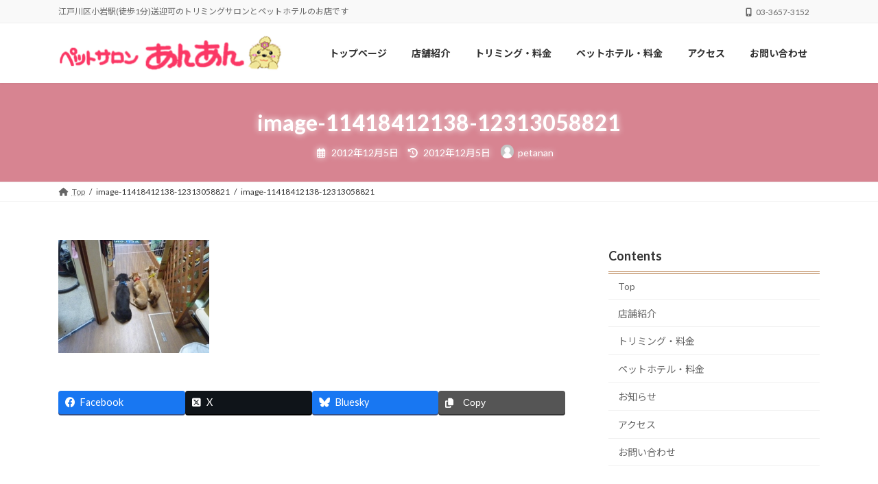

--- FILE ---
content_type: text/html; charset=UTF-8
request_url: https://pet-anan.net/%EF%BC%93%EF%BC%88%E3%82%B9%E3%83%AA%E3%83%BC%EF%BC%89%E3%82%8F%E3%82%93%E3%81%A1%E3%82%83%E3%82%93/image-11418412138-12313058821/
body_size: 74303
content:
<!DOCTYPE html>
<html dir="ltr" lang="ja" prefix="og: https://ogp.me/ns#">
<head>
<meta charset="utf-8">
<meta http-equiv="X-UA-Compatible" content="IE=edge">
<meta name="viewport" content="width=device-width, initial-scale=1">
<!-- Google tag (gtag.js) --><script async src="https://www.googletagmanager.com/gtag/js?id=G-WS74Z9Q34Q"></script><script>window.dataLayer = window.dataLayer || [];function gtag(){dataLayer.push(arguments);}gtag('js', new Date());gtag('config', 'G-WS74Z9Q34Q');</script>
<title>image-11418412138-12313058821 | ペットサロンあんあん | 江戸川区小岩のトリミングサロン</title>
	<style>img:is([sizes="auto" i], [sizes^="auto," i]) { contain-intrinsic-size: 3000px 1500px }</style>
	
		<!-- All in One SEO 4.9.3 - aioseo.com -->
	<meta name="robots" content="max-image-preview:large" />
	<meta name="author" content="petanan"/>
	<meta name="google-site-verification" content="4td_-iDH__jOZuLONNEMAbZPv07UQ1DZ1uDaCc07P3Q" />
	<link rel="canonical" href="https://pet-anan.net/%ef%bc%93%ef%bc%88%e3%82%b9%e3%83%aa%e3%83%bc%ef%bc%89%e3%82%8f%e3%82%93%e3%81%a1%e3%82%83%e3%82%93/image-11418412138-12313058821/" />
	<meta name="generator" content="All in One SEO (AIOSEO) 4.9.3" />
		<meta property="og:locale" content="ja_JP" />
		<meta property="og:site_name" content="ペットサロンあんあん | 江戸川区小岩のトリミングサロン | 江戸川区小岩駅(徒歩1分)送迎可のトリミングサロンとペットホテルのお店です" />
		<meta property="og:type" content="article" />
		<meta property="og:title" content="image-11418412138-12313058821 | ペットサロンあんあん | 江戸川区小岩のトリミングサロン" />
		<meta property="og:url" content="https://pet-anan.net/%ef%bc%93%ef%bc%88%e3%82%b9%e3%83%aa%e3%83%bc%ef%bc%89%e3%82%8f%e3%82%93%e3%81%a1%e3%82%83%e3%82%93/image-11418412138-12313058821/" />
		<meta property="article:published_time" content="2012-12-04T23:55:40+00:00" />
		<meta property="article:modified_time" content="2012-12-04T23:55:40+00:00" />
		<meta name="twitter:card" content="summary" />
		<meta name="twitter:title" content="image-11418412138-12313058821 | ペットサロンあんあん | 江戸川区小岩のトリミングサロン" />
		<script type="application/ld+json" class="aioseo-schema">
			{"@context":"https:\/\/schema.org","@graph":[{"@type":"BreadcrumbList","@id":"https:\/\/pet-anan.net\/%ef%bc%93%ef%bc%88%e3%82%b9%e3%83%aa%e3%83%bc%ef%bc%89%e3%82%8f%e3%82%93%e3%81%a1%e3%82%83%e3%82%93\/image-11418412138-12313058821\/#breadcrumblist","itemListElement":[{"@type":"ListItem","@id":"https:\/\/pet-anan.net#listItem","position":1,"name":"\u30db\u30fc\u30e0","item":"https:\/\/pet-anan.net","nextItem":{"@type":"ListItem","@id":"https:\/\/pet-anan.net\/%ef%bc%93%ef%bc%88%e3%82%b9%e3%83%aa%e3%83%bc%ef%bc%89%e3%82%8f%e3%82%93%e3%81%a1%e3%82%83%e3%82%93\/image-11418412138-12313058821\/#listItem","name":"image-11418412138-12313058821"}},{"@type":"ListItem","@id":"https:\/\/pet-anan.net\/%ef%bc%93%ef%bc%88%e3%82%b9%e3%83%aa%e3%83%bc%ef%bc%89%e3%82%8f%e3%82%93%e3%81%a1%e3%82%83%e3%82%93\/image-11418412138-12313058821\/#listItem","position":2,"name":"image-11418412138-12313058821","previousItem":{"@type":"ListItem","@id":"https:\/\/pet-anan.net#listItem","name":"\u30db\u30fc\u30e0"}}]},{"@type":"ItemPage","@id":"https:\/\/pet-anan.net\/%ef%bc%93%ef%bc%88%e3%82%b9%e3%83%aa%e3%83%bc%ef%bc%89%e3%82%8f%e3%82%93%e3%81%a1%e3%82%83%e3%82%93\/image-11418412138-12313058821\/#itempage","url":"https:\/\/pet-anan.net\/%ef%bc%93%ef%bc%88%e3%82%b9%e3%83%aa%e3%83%bc%ef%bc%89%e3%82%8f%e3%82%93%e3%81%a1%e3%82%83%e3%82%93\/image-11418412138-12313058821\/","name":"image-11418412138-12313058821 | \u30da\u30c3\u30c8\u30b5\u30ed\u30f3\u3042\u3093\u3042\u3093 | \u6c5f\u6238\u5ddd\u533a\u5c0f\u5ca9\u306e\u30c8\u30ea\u30df\u30f3\u30b0\u30b5\u30ed\u30f3","inLanguage":"ja","isPartOf":{"@id":"https:\/\/pet-anan.net\/#website"},"breadcrumb":{"@id":"https:\/\/pet-anan.net\/%ef%bc%93%ef%bc%88%e3%82%b9%e3%83%aa%e3%83%bc%ef%bc%89%e3%82%8f%e3%82%93%e3%81%a1%e3%82%83%e3%82%93\/image-11418412138-12313058821\/#breadcrumblist"},"author":{"@id":"https:\/\/pet-anan.net\/author\/petanan\/#author"},"creator":{"@id":"https:\/\/pet-anan.net\/author\/petanan\/#author"},"datePublished":"2012-12-05T08:55:40+09:00","dateModified":"2012-12-05T08:55:40+09:00"},{"@type":"Organization","@id":"https:\/\/pet-anan.net\/#organization","name":"\u30da\u30c3\u30c8\u30b5\u30ed\u30f3\u3042\u3093\u3042\u3093 | \u6c5f\u6238\u5ddd\u533a\u5c0f\u5ca9\u306e\u30c8\u30ea\u30df\u30f3\u30b0\u30b5\u30ed\u30f3","description":"\u6c5f\u6238\u5ddd\u533a\u5c0f\u5ca9\u99c5(\u5f92\u6b691\u5206)\u9001\u8fce\u53ef\u306e\u30c8\u30ea\u30df\u30f3\u30b0\u30b5\u30ed\u30f3\u3068\u30da\u30c3\u30c8\u30db\u30c6\u30eb\u306e\u304a\u5e97\u3067\u3059","url":"https:\/\/pet-anan.net\/"},{"@type":"Person","@id":"https:\/\/pet-anan.net\/author\/petanan\/#author","url":"https:\/\/pet-anan.net\/author\/petanan\/","name":"petanan","image":{"@type":"ImageObject","@id":"https:\/\/pet-anan.net\/%ef%bc%93%ef%bc%88%e3%82%b9%e3%83%aa%e3%83%bc%ef%bc%89%e3%82%8f%e3%82%93%e3%81%a1%e3%82%83%e3%82%93\/image-11418412138-12313058821\/#authorImage","url":"https:\/\/secure.gravatar.com\/avatar\/85eee26e464f27b7062b92a0020f26fa8671e9b39910211395f65ae785c0aaf4?s=96&d=mm&r=g","width":96,"height":96,"caption":"petanan"}},{"@type":"WebSite","@id":"https:\/\/pet-anan.net\/#website","url":"https:\/\/pet-anan.net\/","name":"\u30da\u30c3\u30c8\u30b5\u30ed\u30f3\u3042\u3093\u3042\u3093 | \u6c5f\u6238\u5ddd\u533a\u5c0f\u5ca9\u306e\u30da\u30c3\u30c8\u30b5\u30ed\u30f3","description":"\u6c5f\u6238\u5ddd\u533a\u5c0f\u5ca9\u99c5(\u5f92\u6b691\u5206)\u9001\u8fce\u53ef\u306e\u30c8\u30ea\u30df\u30f3\u30b0\u30b5\u30ed\u30f3\u3068\u30da\u30c3\u30c8\u30db\u30c6\u30eb\u306e\u304a\u5e97\u3067\u3059","inLanguage":"ja","publisher":{"@id":"https:\/\/pet-anan.net\/#organization"}}]}
		</script>
		<!-- All in One SEO -->

<link rel="alternate" type="application/rss+xml" title="ペットサロンあんあん | 江戸川区小岩のトリミングサロン &raquo; フィード" href="https://pet-anan.net/feed/" />
<link rel="alternate" type="application/rss+xml" title="ペットサロンあんあん | 江戸川区小岩のトリミングサロン &raquo; コメントフィード" href="https://pet-anan.net/comments/feed/" />
<link rel="alternate" type="application/rss+xml" title="ペットサロンあんあん | 江戸川区小岩のトリミングサロン &raquo; image-11418412138-12313058821 のコメントのフィード" href="https://pet-anan.net/%ef%bc%93%ef%bc%88%e3%82%b9%e3%83%aa%e3%83%bc%ef%bc%89%e3%82%8f%e3%82%93%e3%81%a1%e3%82%83%e3%82%93/image-11418412138-12313058821/feed/" />
<meta name="description" content="" /><script type="text/javascript">
/* <![CDATA[ */
window._wpemojiSettings = {"baseUrl":"https:\/\/s.w.org\/images\/core\/emoji\/16.0.1\/72x72\/","ext":".png","svgUrl":"https:\/\/s.w.org\/images\/core\/emoji\/16.0.1\/svg\/","svgExt":".svg","source":{"concatemoji":"https:\/\/pet-anan.net\/wp\/wp-includes\/js\/wp-emoji-release.min.js?ver=6.8.3"}};
/*! This file is auto-generated */
!function(s,n){var o,i,e;function c(e){try{var t={supportTests:e,timestamp:(new Date).valueOf()};sessionStorage.setItem(o,JSON.stringify(t))}catch(e){}}function p(e,t,n){e.clearRect(0,0,e.canvas.width,e.canvas.height),e.fillText(t,0,0);var t=new Uint32Array(e.getImageData(0,0,e.canvas.width,e.canvas.height).data),a=(e.clearRect(0,0,e.canvas.width,e.canvas.height),e.fillText(n,0,0),new Uint32Array(e.getImageData(0,0,e.canvas.width,e.canvas.height).data));return t.every(function(e,t){return e===a[t]})}function u(e,t){e.clearRect(0,0,e.canvas.width,e.canvas.height),e.fillText(t,0,0);for(var n=e.getImageData(16,16,1,1),a=0;a<n.data.length;a++)if(0!==n.data[a])return!1;return!0}function f(e,t,n,a){switch(t){case"flag":return n(e,"\ud83c\udff3\ufe0f\u200d\u26a7\ufe0f","\ud83c\udff3\ufe0f\u200b\u26a7\ufe0f")?!1:!n(e,"\ud83c\udde8\ud83c\uddf6","\ud83c\udde8\u200b\ud83c\uddf6")&&!n(e,"\ud83c\udff4\udb40\udc67\udb40\udc62\udb40\udc65\udb40\udc6e\udb40\udc67\udb40\udc7f","\ud83c\udff4\u200b\udb40\udc67\u200b\udb40\udc62\u200b\udb40\udc65\u200b\udb40\udc6e\u200b\udb40\udc67\u200b\udb40\udc7f");case"emoji":return!a(e,"\ud83e\udedf")}return!1}function g(e,t,n,a){var r="undefined"!=typeof WorkerGlobalScope&&self instanceof WorkerGlobalScope?new OffscreenCanvas(300,150):s.createElement("canvas"),o=r.getContext("2d",{willReadFrequently:!0}),i=(o.textBaseline="top",o.font="600 32px Arial",{});return e.forEach(function(e){i[e]=t(o,e,n,a)}),i}function t(e){var t=s.createElement("script");t.src=e,t.defer=!0,s.head.appendChild(t)}"undefined"!=typeof Promise&&(o="wpEmojiSettingsSupports",i=["flag","emoji"],n.supports={everything:!0,everythingExceptFlag:!0},e=new Promise(function(e){s.addEventListener("DOMContentLoaded",e,{once:!0})}),new Promise(function(t){var n=function(){try{var e=JSON.parse(sessionStorage.getItem(o));if("object"==typeof e&&"number"==typeof e.timestamp&&(new Date).valueOf()<e.timestamp+604800&&"object"==typeof e.supportTests)return e.supportTests}catch(e){}return null}();if(!n){if("undefined"!=typeof Worker&&"undefined"!=typeof OffscreenCanvas&&"undefined"!=typeof URL&&URL.createObjectURL&&"undefined"!=typeof Blob)try{var e="postMessage("+g.toString()+"("+[JSON.stringify(i),f.toString(),p.toString(),u.toString()].join(",")+"));",a=new Blob([e],{type:"text/javascript"}),r=new Worker(URL.createObjectURL(a),{name:"wpTestEmojiSupports"});return void(r.onmessage=function(e){c(n=e.data),r.terminate(),t(n)})}catch(e){}c(n=g(i,f,p,u))}t(n)}).then(function(e){for(var t in e)n.supports[t]=e[t],n.supports.everything=n.supports.everything&&n.supports[t],"flag"!==t&&(n.supports.everythingExceptFlag=n.supports.everythingExceptFlag&&n.supports[t]);n.supports.everythingExceptFlag=n.supports.everythingExceptFlag&&!n.supports.flag,n.DOMReady=!1,n.readyCallback=function(){n.DOMReady=!0}}).then(function(){return e}).then(function(){var e;n.supports.everything||(n.readyCallback(),(e=n.source||{}).concatemoji?t(e.concatemoji):e.wpemoji&&e.twemoji&&(t(e.twemoji),t(e.wpemoji)))}))}((window,document),window._wpemojiSettings);
/* ]]> */
</script>
<link rel='stylesheet' id='vkExUnit_common_style-css' href='https://pet-anan.net/wp/wp-content/plugins/vk-all-in-one-expansion-unit/assets/css/vkExUnit_style.css?ver=9.113.0.1' type='text/css' media='all' />
<style id='vkExUnit_common_style-inline-css' type='text/css'>
:root {--ver_page_top_button_url:url(https://pet-anan.net/wp/wp-content/plugins/vk-all-in-one-expansion-unit/assets/images/to-top-btn-icon.svg);}@font-face {font-weight: normal;font-style: normal;font-family: "vk_sns";src: url("https://pet-anan.net/wp/wp-content/plugins/vk-all-in-one-expansion-unit/inc/sns/icons/fonts/vk_sns.eot?-bq20cj");src: url("https://pet-anan.net/wp/wp-content/plugins/vk-all-in-one-expansion-unit/inc/sns/icons/fonts/vk_sns.eot?#iefix-bq20cj") format("embedded-opentype"),url("https://pet-anan.net/wp/wp-content/plugins/vk-all-in-one-expansion-unit/inc/sns/icons/fonts/vk_sns.woff?-bq20cj") format("woff"),url("https://pet-anan.net/wp/wp-content/plugins/vk-all-in-one-expansion-unit/inc/sns/icons/fonts/vk_sns.ttf?-bq20cj") format("truetype"),url("https://pet-anan.net/wp/wp-content/plugins/vk-all-in-one-expansion-unit/inc/sns/icons/fonts/vk_sns.svg?-bq20cj#vk_sns") format("svg");}
.veu_promotion-alert__content--text {border: 1px solid rgba(0,0,0,0.125);padding: 0.5em 1em;border-radius: var(--vk-size-radius);margin-bottom: var(--vk-margin-block-bottom);font-size: 0.875rem;}/* Alert Content部分に段落タグを入れた場合に最後の段落の余白を0にする */.veu_promotion-alert__content--text p:last-of-type{margin-bottom:0;margin-top: 0;}
</style>
<link rel='stylesheet' id='vk-header-top-css' href='https://pet-anan.net/wp/wp-content/plugins/lightning-g3-pro-unit/inc/header-top/package/css/header-top.css?ver=0.1.1' type='text/css' media='all' />
<style id='wp-emoji-styles-inline-css' type='text/css'>

	img.wp-smiley, img.emoji {
		display: inline !important;
		border: none !important;
		box-shadow: none !important;
		height: 1em !important;
		width: 1em !important;
		margin: 0 0.07em !important;
		vertical-align: -0.1em !important;
		background: none !important;
		padding: 0 !important;
	}
</style>
<link rel='stylesheet' id='wp-block-library-css' href='https://pet-anan.net/wp/wp-includes/css/dist/block-library/style.min.css?ver=6.8.3' type='text/css' media='all' />
<style id='wp-block-library-inline-css' type='text/css'>
.vk-cols--reverse{flex-direction:row-reverse}.vk-cols--hasbtn{margin-bottom:0}.vk-cols--hasbtn>.row>.vk_gridColumn_item,.vk-cols--hasbtn>.wp-block-column{position:relative;padding-bottom:3em}.vk-cols--hasbtn>.row>.vk_gridColumn_item>.wp-block-buttons,.vk-cols--hasbtn>.row>.vk_gridColumn_item>.vk_button,.vk-cols--hasbtn>.wp-block-column>.wp-block-buttons,.vk-cols--hasbtn>.wp-block-column>.vk_button{position:absolute;bottom:0;width:100%}.vk-cols--fit.wp-block-columns{gap:0}.vk-cols--fit.wp-block-columns,.vk-cols--fit.wp-block-columns:not(.is-not-stacked-on-mobile){margin-top:0;margin-bottom:0;justify-content:space-between}.vk-cols--fit.wp-block-columns>.wp-block-column *:last-child,.vk-cols--fit.wp-block-columns:not(.is-not-stacked-on-mobile)>.wp-block-column *:last-child{margin-bottom:0}.vk-cols--fit.wp-block-columns>.wp-block-column>.wp-block-cover,.vk-cols--fit.wp-block-columns:not(.is-not-stacked-on-mobile)>.wp-block-column>.wp-block-cover{margin-top:0}.vk-cols--fit.wp-block-columns.has-background,.vk-cols--fit.wp-block-columns:not(.is-not-stacked-on-mobile).has-background{padding:0}@media(max-width: 599px){.vk-cols--fit.wp-block-columns:not(.has-background)>.wp-block-column:not(.has-background),.vk-cols--fit.wp-block-columns:not(.is-not-stacked-on-mobile):not(.has-background)>.wp-block-column:not(.has-background){padding-left:0 !important;padding-right:0 !important}}@media(min-width: 782px){.vk-cols--fit.wp-block-columns .block-editor-block-list__block.wp-block-column:not(:first-child),.vk-cols--fit.wp-block-columns>.wp-block-column:not(:first-child),.vk-cols--fit.wp-block-columns:not(.is-not-stacked-on-mobile) .block-editor-block-list__block.wp-block-column:not(:first-child),.vk-cols--fit.wp-block-columns:not(.is-not-stacked-on-mobile)>.wp-block-column:not(:first-child){margin-left:0}}@media(min-width: 600px)and (max-width: 781px){.vk-cols--fit.wp-block-columns .wp-block-column:nth-child(2n),.vk-cols--fit.wp-block-columns:not(.is-not-stacked-on-mobile) .wp-block-column:nth-child(2n){margin-left:0}.vk-cols--fit.wp-block-columns .wp-block-column:not(:only-child),.vk-cols--fit.wp-block-columns:not(.is-not-stacked-on-mobile) .wp-block-column:not(:only-child){flex-basis:50% !important}}.vk-cols--fit--gap1.wp-block-columns{gap:1px}@media(min-width: 600px)and (max-width: 781px){.vk-cols--fit--gap1.wp-block-columns .wp-block-column:not(:only-child){flex-basis:calc(50% - 1px) !important}}.vk-cols--fit.vk-cols--grid>.block-editor-block-list__block,.vk-cols--fit.vk-cols--grid>.wp-block-column,.vk-cols--fit.vk-cols--grid:not(.is-not-stacked-on-mobile)>.block-editor-block-list__block,.vk-cols--fit.vk-cols--grid:not(.is-not-stacked-on-mobile)>.wp-block-column{flex-basis:50%;box-sizing:border-box}@media(max-width: 599px){.vk-cols--fit.vk-cols--grid.vk-cols--grid--alignfull>.wp-block-column:nth-child(2)>.wp-block-cover,.vk-cols--fit.vk-cols--grid.vk-cols--grid--alignfull>.wp-block-column:nth-child(2)>.vk_outer,.vk-cols--fit.vk-cols--grid:not(.is-not-stacked-on-mobile).vk-cols--grid--alignfull>.wp-block-column:nth-child(2)>.wp-block-cover,.vk-cols--fit.vk-cols--grid:not(.is-not-stacked-on-mobile).vk-cols--grid--alignfull>.wp-block-column:nth-child(2)>.vk_outer{width:100vw;margin-right:calc((100% - 100vw)/2);margin-left:calc((100% - 100vw)/2)}}@media(min-width: 600px){.vk-cols--fit.vk-cols--grid.vk-cols--grid--alignfull>.wp-block-column:nth-child(2)>.wp-block-cover,.vk-cols--fit.vk-cols--grid.vk-cols--grid--alignfull>.wp-block-column:nth-child(2)>.vk_outer,.vk-cols--fit.vk-cols--grid:not(.is-not-stacked-on-mobile).vk-cols--grid--alignfull>.wp-block-column:nth-child(2)>.wp-block-cover,.vk-cols--fit.vk-cols--grid:not(.is-not-stacked-on-mobile).vk-cols--grid--alignfull>.wp-block-column:nth-child(2)>.vk_outer{margin-right:calc(100% - 50vw);width:50vw}}@media(min-width: 600px){.vk-cols--fit.vk-cols--grid.vk-cols--grid--alignfull.vk-cols--reverse>.wp-block-column,.vk-cols--fit.vk-cols--grid:not(.is-not-stacked-on-mobile).vk-cols--grid--alignfull.vk-cols--reverse>.wp-block-column{margin-left:0;margin-right:0}.vk-cols--fit.vk-cols--grid.vk-cols--grid--alignfull.vk-cols--reverse>.wp-block-column:nth-child(2)>.wp-block-cover,.vk-cols--fit.vk-cols--grid.vk-cols--grid--alignfull.vk-cols--reverse>.wp-block-column:nth-child(2)>.vk_outer,.vk-cols--fit.vk-cols--grid:not(.is-not-stacked-on-mobile).vk-cols--grid--alignfull.vk-cols--reverse>.wp-block-column:nth-child(2)>.wp-block-cover,.vk-cols--fit.vk-cols--grid:not(.is-not-stacked-on-mobile).vk-cols--grid--alignfull.vk-cols--reverse>.wp-block-column:nth-child(2)>.vk_outer{margin-left:calc(100% - 50vw)}}.vk-cols--menu h2,.vk-cols--menu h3,.vk-cols--menu h4,.vk-cols--menu h5{margin-bottom:.2em;text-shadow:#000 0 0 10px}.vk-cols--menu h2:first-child,.vk-cols--menu h3:first-child,.vk-cols--menu h4:first-child,.vk-cols--menu h5:first-child{margin-top:0}.vk-cols--menu p{margin-bottom:1rem;text-shadow:#000 0 0 10px}.vk-cols--menu .wp-block-cover__inner-container:last-child{margin-bottom:0}.vk-cols--fitbnrs .wp-block-column .wp-block-cover:hover img{filter:unset}.vk-cols--fitbnrs .wp-block-column .wp-block-cover:hover{background-color:unset}.vk-cols--fitbnrs .wp-block-column .wp-block-cover:hover .wp-block-cover__image-background{filter:unset !important}.vk-cols--fitbnrs .wp-block-cover .wp-block-cover__inner-container{position:absolute;height:100%;width:100%}.vk-cols--fitbnrs .vk_button{height:100%;margin:0}.vk-cols--fitbnrs .vk_button .vk_button_btn,.vk-cols--fitbnrs .vk_button .btn{height:100%;width:100%;border:none;box-shadow:none;background-color:unset !important;transition:unset}.vk-cols--fitbnrs .vk_button .vk_button_btn:hover,.vk-cols--fitbnrs .vk_button .btn:hover{transition:unset}.vk-cols--fitbnrs .vk_button .vk_button_btn:after,.vk-cols--fitbnrs .vk_button .btn:after{border:none}.vk-cols--fitbnrs .vk_button .vk_button_link_txt{width:100%;position:absolute;top:50%;left:50%;transform:translateY(-50%) translateX(-50%);font-size:2rem;text-shadow:#000 0 0 10px}.vk-cols--fitbnrs .vk_button .vk_button_link_subCaption{width:100%;position:absolute;top:calc(50% + 2.2em);left:50%;transform:translateY(-50%) translateX(-50%);text-shadow:#000 0 0 10px}@media(min-width: 992px){.vk-cols--media.wp-block-columns{gap:3rem}}.vk-fit-map figure{margin-bottom:0}.vk-fit-map iframe{position:relative;margin-bottom:0;display:block;max-height:400px;width:100vw}.vk-fit-map:is(.alignfull,.alignwide) div{max-width:100%}.vk-table--th--width25 :where(tr>*:first-child){width:25%}.vk-table--th--width30 :where(tr>*:first-child){width:30%}.vk-table--th--width35 :where(tr>*:first-child){width:35%}.vk-table--th--width40 :where(tr>*:first-child){width:40%}.vk-table--th--bg-bright :where(tr>*:first-child){background-color:var(--wp--preset--color--bg-secondary, rgba(0, 0, 0, 0.05))}@media(max-width: 599px){.vk-table--mobile-block :is(th,td){width:100%;display:block}.vk-table--mobile-block.wp-block-table table :is(th,td){border-top:none}}.vk-table--width--th25 :where(tr>*:first-child){width:25%}.vk-table--width--th30 :where(tr>*:first-child){width:30%}.vk-table--width--th35 :where(tr>*:first-child){width:35%}.vk-table--width--th40 :where(tr>*:first-child){width:40%}.no-margin{margin:0}@media(max-width: 599px){.wp-block-image.vk-aligncenter--mobile>.alignright{float:none;margin-left:auto;margin-right:auto}.vk-no-padding-horizontal--mobile{padding-left:0 !important;padding-right:0 !important}}
/* VK Color Palettes */:root{ --wp--preset--color--vk-color-primary:#af723b}/* --vk-color-primary is deprecated. */:root{ --vk-color-primary: var(--wp--preset--color--vk-color-primary);}:root{ --wp--preset--color--vk-color-primary-dark:#8c5b2f}/* --vk-color-primary-dark is deprecated. */:root{ --vk-color-primary-dark: var(--wp--preset--color--vk-color-primary-dark);}:root{ --wp--preset--color--vk-color-primary-vivid:#c17d41}/* --vk-color-primary-vivid is deprecated. */:root{ --vk-color-primary-vivid: var(--wp--preset--color--vk-color-primary-vivid);}
</style>
<style id='classic-theme-styles-inline-css' type='text/css'>
/*! This file is auto-generated */
.wp-block-button__link{color:#fff;background-color:#32373c;border-radius:9999px;box-shadow:none;text-decoration:none;padding:calc(.667em + 2px) calc(1.333em + 2px);font-size:1.125em}.wp-block-file__button{background:#32373c;color:#fff;text-decoration:none}
</style>
<link rel='stylesheet' id='aioseo/css/src/vue/standalone/blocks/table-of-contents/global.scss-css' href='https://pet-anan.net/wp/wp-content/plugins/all-in-one-seo-pack/dist/Lite/assets/css/table-of-contents/global.e90f6d47.css?ver=4.9.3' type='text/css' media='all' />
<style id='global-styles-inline-css' type='text/css'>
:root{--wp--preset--aspect-ratio--square: 1;--wp--preset--aspect-ratio--4-3: 4/3;--wp--preset--aspect-ratio--3-4: 3/4;--wp--preset--aspect-ratio--3-2: 3/2;--wp--preset--aspect-ratio--2-3: 2/3;--wp--preset--aspect-ratio--16-9: 16/9;--wp--preset--aspect-ratio--9-16: 9/16;--wp--preset--color--black: #000000;--wp--preset--color--cyan-bluish-gray: #abb8c3;--wp--preset--color--white: #ffffff;--wp--preset--color--pale-pink: #f78da7;--wp--preset--color--vivid-red: #cf2e2e;--wp--preset--color--luminous-vivid-orange: #ff6900;--wp--preset--color--luminous-vivid-amber: #fcb900;--wp--preset--color--light-green-cyan: #7bdcb5;--wp--preset--color--vivid-green-cyan: #00d084;--wp--preset--color--pale-cyan-blue: #8ed1fc;--wp--preset--color--vivid-cyan-blue: #0693e3;--wp--preset--color--vivid-purple: #9b51e0;--wp--preset--color--vk-color-primary: #af723b;--wp--preset--color--vk-color-primary-dark: #8c5b2f;--wp--preset--color--vk-color-primary-vivid: #c17d41;--wp--preset--gradient--vivid-cyan-blue-to-vivid-purple: linear-gradient(135deg,rgba(6,147,227,1) 0%,rgb(155,81,224) 100%);--wp--preset--gradient--light-green-cyan-to-vivid-green-cyan: linear-gradient(135deg,rgb(122,220,180) 0%,rgb(0,208,130) 100%);--wp--preset--gradient--luminous-vivid-amber-to-luminous-vivid-orange: linear-gradient(135deg,rgba(252,185,0,1) 0%,rgba(255,105,0,1) 100%);--wp--preset--gradient--luminous-vivid-orange-to-vivid-red: linear-gradient(135deg,rgba(255,105,0,1) 0%,rgb(207,46,46) 100%);--wp--preset--gradient--very-light-gray-to-cyan-bluish-gray: linear-gradient(135deg,rgb(238,238,238) 0%,rgb(169,184,195) 100%);--wp--preset--gradient--cool-to-warm-spectrum: linear-gradient(135deg,rgb(74,234,220) 0%,rgb(151,120,209) 20%,rgb(207,42,186) 40%,rgb(238,44,130) 60%,rgb(251,105,98) 80%,rgb(254,248,76) 100%);--wp--preset--gradient--blush-light-purple: linear-gradient(135deg,rgb(255,206,236) 0%,rgb(152,150,240) 100%);--wp--preset--gradient--blush-bordeaux: linear-gradient(135deg,rgb(254,205,165) 0%,rgb(254,45,45) 50%,rgb(107,0,62) 100%);--wp--preset--gradient--luminous-dusk: linear-gradient(135deg,rgb(255,203,112) 0%,rgb(199,81,192) 50%,rgb(65,88,208) 100%);--wp--preset--gradient--pale-ocean: linear-gradient(135deg,rgb(255,245,203) 0%,rgb(182,227,212) 50%,rgb(51,167,181) 100%);--wp--preset--gradient--electric-grass: linear-gradient(135deg,rgb(202,248,128) 0%,rgb(113,206,126) 100%);--wp--preset--gradient--midnight: linear-gradient(135deg,rgb(2,3,129) 0%,rgb(40,116,252) 100%);--wp--preset--gradient--vivid-green-cyan-to-vivid-cyan-blue: linear-gradient(135deg,rgba(0,208,132,1) 0%,rgba(6,147,227,1) 100%);--wp--preset--font-size--small: 14px;--wp--preset--font-size--medium: 20px;--wp--preset--font-size--large: 24px;--wp--preset--font-size--x-large: 42px;--wp--preset--font-size--regular: 16px;--wp--preset--font-size--huge: 36px;--wp--preset--spacing--20: 0.44rem;--wp--preset--spacing--30: 0.67rem;--wp--preset--spacing--40: 1rem;--wp--preset--spacing--50: 1.5rem;--wp--preset--spacing--60: 2.25rem;--wp--preset--spacing--70: 3.38rem;--wp--preset--spacing--80: 5.06rem;--wp--preset--shadow--natural: 6px 6px 9px rgba(0, 0, 0, 0.2);--wp--preset--shadow--deep: 12px 12px 50px rgba(0, 0, 0, 0.4);--wp--preset--shadow--sharp: 6px 6px 0px rgba(0, 0, 0, 0.2);--wp--preset--shadow--outlined: 6px 6px 0px -3px rgba(255, 255, 255, 1), 6px 6px rgba(0, 0, 0, 1);--wp--preset--shadow--crisp: 6px 6px 0px rgba(0, 0, 0, 1);}:where(.is-layout-flex){gap: 0.5em;}:where(.is-layout-grid){gap: 0.5em;}body .is-layout-flex{display: flex;}.is-layout-flex{flex-wrap: wrap;align-items: center;}.is-layout-flex > :is(*, div){margin: 0;}body .is-layout-grid{display: grid;}.is-layout-grid > :is(*, div){margin: 0;}:where(.wp-block-columns.is-layout-flex){gap: 2em;}:where(.wp-block-columns.is-layout-grid){gap: 2em;}:where(.wp-block-post-template.is-layout-flex){gap: 1.25em;}:where(.wp-block-post-template.is-layout-grid){gap: 1.25em;}.has-black-color{color: var(--wp--preset--color--black) !important;}.has-cyan-bluish-gray-color{color: var(--wp--preset--color--cyan-bluish-gray) !important;}.has-white-color{color: var(--wp--preset--color--white) !important;}.has-pale-pink-color{color: var(--wp--preset--color--pale-pink) !important;}.has-vivid-red-color{color: var(--wp--preset--color--vivid-red) !important;}.has-luminous-vivid-orange-color{color: var(--wp--preset--color--luminous-vivid-orange) !important;}.has-luminous-vivid-amber-color{color: var(--wp--preset--color--luminous-vivid-amber) !important;}.has-light-green-cyan-color{color: var(--wp--preset--color--light-green-cyan) !important;}.has-vivid-green-cyan-color{color: var(--wp--preset--color--vivid-green-cyan) !important;}.has-pale-cyan-blue-color{color: var(--wp--preset--color--pale-cyan-blue) !important;}.has-vivid-cyan-blue-color{color: var(--wp--preset--color--vivid-cyan-blue) !important;}.has-vivid-purple-color{color: var(--wp--preset--color--vivid-purple) !important;}.has-vk-color-primary-color{color: var(--wp--preset--color--vk-color-primary) !important;}.has-vk-color-primary-dark-color{color: var(--wp--preset--color--vk-color-primary-dark) !important;}.has-vk-color-primary-vivid-color{color: var(--wp--preset--color--vk-color-primary-vivid) !important;}.has-black-background-color{background-color: var(--wp--preset--color--black) !important;}.has-cyan-bluish-gray-background-color{background-color: var(--wp--preset--color--cyan-bluish-gray) !important;}.has-white-background-color{background-color: var(--wp--preset--color--white) !important;}.has-pale-pink-background-color{background-color: var(--wp--preset--color--pale-pink) !important;}.has-vivid-red-background-color{background-color: var(--wp--preset--color--vivid-red) !important;}.has-luminous-vivid-orange-background-color{background-color: var(--wp--preset--color--luminous-vivid-orange) !important;}.has-luminous-vivid-amber-background-color{background-color: var(--wp--preset--color--luminous-vivid-amber) !important;}.has-light-green-cyan-background-color{background-color: var(--wp--preset--color--light-green-cyan) !important;}.has-vivid-green-cyan-background-color{background-color: var(--wp--preset--color--vivid-green-cyan) !important;}.has-pale-cyan-blue-background-color{background-color: var(--wp--preset--color--pale-cyan-blue) !important;}.has-vivid-cyan-blue-background-color{background-color: var(--wp--preset--color--vivid-cyan-blue) !important;}.has-vivid-purple-background-color{background-color: var(--wp--preset--color--vivid-purple) !important;}.has-vk-color-primary-background-color{background-color: var(--wp--preset--color--vk-color-primary) !important;}.has-vk-color-primary-dark-background-color{background-color: var(--wp--preset--color--vk-color-primary-dark) !important;}.has-vk-color-primary-vivid-background-color{background-color: var(--wp--preset--color--vk-color-primary-vivid) !important;}.has-black-border-color{border-color: var(--wp--preset--color--black) !important;}.has-cyan-bluish-gray-border-color{border-color: var(--wp--preset--color--cyan-bluish-gray) !important;}.has-white-border-color{border-color: var(--wp--preset--color--white) !important;}.has-pale-pink-border-color{border-color: var(--wp--preset--color--pale-pink) !important;}.has-vivid-red-border-color{border-color: var(--wp--preset--color--vivid-red) !important;}.has-luminous-vivid-orange-border-color{border-color: var(--wp--preset--color--luminous-vivid-orange) !important;}.has-luminous-vivid-amber-border-color{border-color: var(--wp--preset--color--luminous-vivid-amber) !important;}.has-light-green-cyan-border-color{border-color: var(--wp--preset--color--light-green-cyan) !important;}.has-vivid-green-cyan-border-color{border-color: var(--wp--preset--color--vivid-green-cyan) !important;}.has-pale-cyan-blue-border-color{border-color: var(--wp--preset--color--pale-cyan-blue) !important;}.has-vivid-cyan-blue-border-color{border-color: var(--wp--preset--color--vivid-cyan-blue) !important;}.has-vivid-purple-border-color{border-color: var(--wp--preset--color--vivid-purple) !important;}.has-vk-color-primary-border-color{border-color: var(--wp--preset--color--vk-color-primary) !important;}.has-vk-color-primary-dark-border-color{border-color: var(--wp--preset--color--vk-color-primary-dark) !important;}.has-vk-color-primary-vivid-border-color{border-color: var(--wp--preset--color--vk-color-primary-vivid) !important;}.has-vivid-cyan-blue-to-vivid-purple-gradient-background{background: var(--wp--preset--gradient--vivid-cyan-blue-to-vivid-purple) !important;}.has-light-green-cyan-to-vivid-green-cyan-gradient-background{background: var(--wp--preset--gradient--light-green-cyan-to-vivid-green-cyan) !important;}.has-luminous-vivid-amber-to-luminous-vivid-orange-gradient-background{background: var(--wp--preset--gradient--luminous-vivid-amber-to-luminous-vivid-orange) !important;}.has-luminous-vivid-orange-to-vivid-red-gradient-background{background: var(--wp--preset--gradient--luminous-vivid-orange-to-vivid-red) !important;}.has-very-light-gray-to-cyan-bluish-gray-gradient-background{background: var(--wp--preset--gradient--very-light-gray-to-cyan-bluish-gray) !important;}.has-cool-to-warm-spectrum-gradient-background{background: var(--wp--preset--gradient--cool-to-warm-spectrum) !important;}.has-blush-light-purple-gradient-background{background: var(--wp--preset--gradient--blush-light-purple) !important;}.has-blush-bordeaux-gradient-background{background: var(--wp--preset--gradient--blush-bordeaux) !important;}.has-luminous-dusk-gradient-background{background: var(--wp--preset--gradient--luminous-dusk) !important;}.has-pale-ocean-gradient-background{background: var(--wp--preset--gradient--pale-ocean) !important;}.has-electric-grass-gradient-background{background: var(--wp--preset--gradient--electric-grass) !important;}.has-midnight-gradient-background{background: var(--wp--preset--gradient--midnight) !important;}.has-small-font-size{font-size: var(--wp--preset--font-size--small) !important;}.has-medium-font-size{font-size: var(--wp--preset--font-size--medium) !important;}.has-large-font-size{font-size: var(--wp--preset--font-size--large) !important;}.has-x-large-font-size{font-size: var(--wp--preset--font-size--x-large) !important;}
:where(.wp-block-post-template.is-layout-flex){gap: 1.25em;}:where(.wp-block-post-template.is-layout-grid){gap: 1.25em;}
:where(.wp-block-columns.is-layout-flex){gap: 2em;}:where(.wp-block-columns.is-layout-grid){gap: 2em;}
:root :where(.wp-block-pullquote){font-size: 1.5em;line-height: 1.6;}
</style>
<link rel='stylesheet' id='vk-swiper-style-css' href='https://pet-anan.net/wp/wp-content/plugins/vk-blocks-pro/vendor/vektor-inc/vk-swiper/src/assets/css/swiper-bundle.min.css?ver=11.0.2' type='text/css' media='all' />
<link rel='stylesheet' id='lightning-common-style-css' href='https://pet-anan.net/wp/wp-content/themes/lightning/_g3/assets/css/style.css?ver=15.30.0' type='text/css' media='all' />
<style id='lightning-common-style-inline-css' type='text/css'>
/* Lightning */:root {--vk-color-primary:#af723b;--vk-color-primary-dark:#8c5b2f;--vk-color-primary-vivid:#c17d41;--g_nav_main_acc_icon_open_url:url(https://pet-anan.net/wp/wp-content/themes/lightning/_g3/inc/vk-mobile-nav/package/images/vk-menu-acc-icon-open-black.svg);--g_nav_main_acc_icon_close_url: url(https://pet-anan.net/wp/wp-content/themes/lightning/_g3/inc/vk-mobile-nav/package/images/vk-menu-close-black.svg);--g_nav_sub_acc_icon_open_url: url(https://pet-anan.net/wp/wp-content/themes/lightning/_g3/inc/vk-mobile-nav/package/images/vk-menu-acc-icon-open-white.svg);--g_nav_sub_acc_icon_close_url: url(https://pet-anan.net/wp/wp-content/themes/lightning/_g3/inc/vk-mobile-nav/package/images/vk-menu-close-white.svg);}
:root{--swiper-navigation-color: #fff;}
html{scroll-padding-top:var(--vk-size-admin-bar);}
:root {}.main-section {--vk-color-text-link: #f45580;--vk-color-text-link-hover: #dd3333;}
/* vk-mobile-nav */:root {--vk-mobile-nav-menu-btn-bg-src: url("https://pet-anan.net/wp/wp-content/themes/lightning/_g3/inc/vk-mobile-nav/package/images/vk-menu-btn-black.svg");--vk-mobile-nav-menu-btn-close-bg-src: url("https://pet-anan.net/wp/wp-content/themes/lightning/_g3/inc/vk-mobile-nav/package/images/vk-menu-close-black.svg");--vk-menu-acc-icon-open-black-bg-src: url("https://pet-anan.net/wp/wp-content/themes/lightning/_g3/inc/vk-mobile-nav/package/images/vk-menu-acc-icon-open-black.svg");--vk-menu-acc-icon-open-white-bg-src: url("https://pet-anan.net/wp/wp-content/themes/lightning/_g3/inc/vk-mobile-nav/package/images/vk-menu-acc-icon-open-white.svg");--vk-menu-acc-icon-close-black-bg-src: url("https://pet-anan.net/wp/wp-content/themes/lightning/_g3/inc/vk-mobile-nav/package/images/vk-menu-close-black.svg");--vk-menu-acc-icon-close-white-bg-src: url("https://pet-anan.net/wp/wp-content/themes/lightning/_g3/inc/vk-mobile-nav/package/images/vk-menu-close-white.svg");}
</style>
<link rel='stylesheet' id='lightning-design-style-css' href='https://pet-anan.net/wp/wp-content/themes/lightning/_g3/design-skin/origin3/css/style.css?ver=15.30.0' type='text/css' media='all' />
<style id='lightning-design-style-inline-css' type='text/css'>
.tagcloud a:before { font-family: "Font Awesome 5 Free";content: "\f02b";font-weight: bold; }
/* Pro Title Design */ h2,.main-section .cart_totals h2,h2.main-section-title { color:var(--vk-color-text-body);background-color:unset;position: relative;border:none;padding:unset;margin-left: auto;margin-right: auto;border-radius:unset;outline: unset;outline-offset: unset;box-shadow: unset;content:none;overflow: unset;padding: 0.6em 0 0.55em;margin-bottom:var(--vk-margin-headding-bottom);border-bottom: double 3px var(--vk-color-primary);}h2 a,.main-section .cart_totals h2 a,h2.main-section-title a { color:var(--vk-color-text-body);}h2::before,.main-section .cart_totals h2::before,h2.main-section-title::before { color:var(--vk-color-text-body);background-color:unset;position: relative;border:none;padding:unset;margin-left: auto;margin-right: auto;border-radius:unset;outline: unset;outline-offset: unset;box-shadow: unset;content:none;overflow: unset;}h2::after,.main-section .cart_totals h2::after,h2.main-section-title::after { color:var(--vk-color-text-body);background-color:unset;position: relative;border:none;padding:unset;margin-left: auto;margin-right: auto;border-radius:unset;outline: unset;outline-offset: unset;box-shadow: unset;content:none;overflow: unset;}.sub-section .sub-section-title,.site-body-bottom .sub-section-title { color:var(--vk-color-text-body);background-color:unset;position: relative;border:none;padding:unset;margin-left: auto;margin-right: auto;border-radius:unset;outline: unset;outline-offset: unset;box-shadow: unset;content:none;overflow: unset;padding: 0.6em 0 0.55em;margin-bottom:var(--vk-margin-headding-bottom);border-bottom: double 3px var(--vk-color-primary);}.sub-section .sub-section-title a,.site-body-bottom .sub-section-title a { color:var(--vk-color-text-body);}.sub-section .sub-section-title::before,.site-body-bottom .sub-section-title::before { color:var(--vk-color-text-body);background-color:unset;position: relative;border:none;padding:unset;margin-left: auto;margin-right: auto;border-radius:unset;outline: unset;outline-offset: unset;box-shadow: unset;content:none;overflow: unset;}.sub-section .sub-section-title::after,.site-body-bottom .sub-section-title::after { color:var(--vk-color-text-body);background-color:unset;position: relative;border:none;padding:unset;margin-left: auto;margin-right: auto;border-radius:unset;outline: unset;outline-offset: unset;box-shadow: unset;content:none;overflow: unset;}.site-footer .site-footer-title { color:var(--vk-color-text-body);background-color:unset;position: relative;border:none;padding:unset;margin-left: auto;margin-right: auto;border-radius:unset;outline: unset;outline-offset: unset;box-shadow: unset;content:none;overflow: unset;padding: 0.6em 0 0.55em;margin-bottom:var(--vk-margin-headding-bottom);border-bottom: double 3px var(--vk-color-primary);}.site-footer .site-footer-title a { color:var(--vk-color-text-body);}.site-footer .site-footer-title::before { color:var(--vk-color-text-body);background-color:unset;position: relative;border:none;padding:unset;margin-left: auto;margin-right: auto;border-radius:unset;outline: unset;outline-offset: unset;box-shadow: unset;content:none;overflow: unset;}.site-footer .site-footer-title::after { color:var(--vk-color-text-body);background-color:unset;position: relative;border:none;padding:unset;margin-left: auto;margin-right: auto;border-radius:unset;outline: unset;outline-offset: unset;box-shadow: unset;content:none;overflow: unset;}h3 { color:var(--vk-color-text-body);background-color:unset;position: relative;border:none;padding:unset;margin-left: auto;margin-right: auto;border-radius:unset;outline: unset;outline-offset: unset;box-shadow: unset;content:none;overflow: unset;padding: 0.6em 0 0.55em;margin-bottom:var(--vk-margin-headding-bottom);border-bottom: double 3px var(--vk-color-primary);}h3 a { color:var(--vk-color-text-body);}h3::before { color:var(--vk-color-text-body);background-color:unset;position: relative;border:none;padding:unset;margin-left: auto;margin-right: auto;border-radius:unset;outline: unset;outline-offset: unset;box-shadow: unset;content:none;overflow: unset;}h3::after { color:var(--vk-color-text-body);background-color:unset;position: relative;border:none;padding:unset;margin-left: auto;margin-right: auto;border-radius:unset;outline: unset;outline-offset: unset;box-shadow: unset;content:none;overflow: unset;}h4,.veu_sitemap h4 { color:var(--vk-color-text-body);background-color:unset;position: relative;border:none;padding:unset;margin-left: auto;margin-right: auto;border-radius:unset;outline: unset;outline-offset: unset;box-shadow: unset;content:none;overflow: unset;border:none;display: flex;align-items: center;text-align: center;margin-bottom:var(--vk-margin-headding-bottom);padding:0;}h4 a,.veu_sitemap h4 a { color:var(--vk-color-text-body);}h4::before,.veu_sitemap h4::before { content: "";flex-grow: 1;border-bottom: 1px solid var(--vk-color-text-body);margin-right: 1em;top: unset;position: unset;width: unset;border-top: none;}h4::after,.veu_sitemap h4::after { content: "";flex-grow: 1;border-bottom: 1px solid var(--vk-color-text-body);margin-left: 1em;bottom: unset;position: unset;width: unset;border-top: none;}
.vk-campaign-text{color:#fff;background-color:#eab010;}.vk-campaign-text_btn,.vk-campaign-text_btn:link,.vk-campaign-text_btn:visited,.vk-campaign-text_btn:focus,.vk-campaign-text_btn:active{background:#fff;color:#4c4c4c;}a.vk-campaign-text_btn:hover{background:#eab010;color:#fff;}.vk-campaign-text_link,.vk-campaign-text_link:link,.vk-campaign-text_link:hover,.vk-campaign-text_link:visited,.vk-campaign-text_link:active,.vk-campaign-text_link:focus{color:#fff;}
/* page header */.page-header{ position:relative;color:#fff;text-shadow:0px 0px 10px #ffffff;min-height:9rem;}.page-header::before{content:"";position:absolute;top:0;left:0;background-color:#e88db7;opacity:0.7;width:100%;height:100%;}
</style>
<link rel='stylesheet' id='vk-blog-card-css' href='https://pet-anan.net/wp/wp-content/themes/lightning/_g3/inc/vk-wp-oembed-blog-card/package/css/blog-card.css?ver=6.8.3' type='text/css' media='all' />
<link rel='stylesheet' id='veu-cta-css' href='https://pet-anan.net/wp/wp-content/plugins/vk-all-in-one-expansion-unit/inc/call-to-action/package/assets/css/style.css?ver=9.113.0.1' type='text/css' media='all' />
<link rel='stylesheet' id='vk-blocks-build-css-css' href='https://pet-anan.net/wp/wp-content/plugins/vk-blocks-pro/build/block-build.css?ver=1.115.2.0' type='text/css' media='all' />
<style id='vk-blocks-build-css-inline-css' type='text/css'>

	:root {
		--vk_image-mask-circle: url(https://pet-anan.net/wp/wp-content/plugins/vk-blocks-pro/inc/vk-blocks/images/circle.svg);
		--vk_image-mask-wave01: url(https://pet-anan.net/wp/wp-content/plugins/vk-blocks-pro/inc/vk-blocks/images/wave01.svg);
		--vk_image-mask-wave02: url(https://pet-anan.net/wp/wp-content/plugins/vk-blocks-pro/inc/vk-blocks/images/wave02.svg);
		--vk_image-mask-wave03: url(https://pet-anan.net/wp/wp-content/plugins/vk-blocks-pro/inc/vk-blocks/images/wave03.svg);
		--vk_image-mask-wave04: url(https://pet-anan.net/wp/wp-content/plugins/vk-blocks-pro/inc/vk-blocks/images/wave04.svg);
	}
	

	:root {

		--vk-balloon-border-width:1px;

		--vk-balloon-speech-offset:-12px;
	}
	

	:root {
		--vk_flow-arrow: url(https://pet-anan.net/wp/wp-content/plugins/vk-blocks-pro/inc/vk-blocks/images/arrow_bottom.svg);
	}
	
</style>
<link rel='stylesheet' id='lightning-theme-style-css' href='https://pet-anan.net/wp/wp-content/themes/lightning/style.css?ver=15.30.0' type='text/css' media='all' />
<link rel='stylesheet' id='vk-font-awesome-css' href='https://pet-anan.net/wp/wp-content/themes/lightning/vendor/vektor-inc/font-awesome-versions/src/versions/6/css/all.min.css?ver=6.4.2' type='text/css' media='all' />
<link rel='stylesheet' id='vk-header-layout-css' href='https://pet-anan.net/wp/wp-content/plugins/lightning-g3-pro-unit/inc/header-layout/package/css/header-layout.css?ver=0.29.5' type='text/css' media='all' />
<style id='vk-header-layout-inline-css' type='text/css'>
/* Header Layout */:root {--vk-header-logo-url:url(https://pet-anan.net/wp/wp-content/uploads/2024/01/logo.png);}
</style>
<link rel='stylesheet' id='vk-campaign-text-css' href='https://pet-anan.net/wp/wp-content/plugins/lightning-g3-pro-unit/inc/vk-campaign-text/package/css/vk-campaign-text.css?ver=0.1.0' type='text/css' media='all' />
<link rel='stylesheet' id='vk-mobile-fix-nav-css' href='https://pet-anan.net/wp/wp-content/plugins/lightning-g3-pro-unit/inc/vk-mobile-fix-nav/package/css/vk-mobile-fix-nav.css?ver=0.0.0' type='text/css' media='all' />
<script type="text/javascript" id="vk-blocks/breadcrumb-script-js-extra">
/* <![CDATA[ */
var vkBreadcrumbSeparator = {"separator":""};
/* ]]> */
</script>
<script type="text/javascript" src="https://pet-anan.net/wp/wp-content/plugins/vk-blocks-pro/build/vk-breadcrumb.min.js?ver=1.115.2.0" id="vk-blocks/breadcrumb-script-js"></script>
<script type="text/javascript" id="wp-statistics-tracker-js-extra">
/* <![CDATA[ */
var WP_Statistics_Tracker_Object = {"hitRequestUrl":"https:\/\/pet-anan.net\/wp-json\/wp-statistics\/v2\/hit?wp_statistics_hit_rest=yes&track_all=1&current_page_type=post_type_attachment&current_page_id=381&search_query&page_uri=LyVFRiVCQyU5MyVFRiVCQyU4OCVFMyU4MiVCOSVFMyU4MyVBQSVFMyU4MyVCQyVFRiVCQyU4OSVFMyU4MiU4RiVFMyU4MiU5MyVFMyU4MSVBMSVFMyU4MiU4MyVFMyU4MiU5My9pbWFnZS0xMTQxODQxMjEzOC0xMjMxMzA1ODgyMS8","keepOnlineRequestUrl":"https:\/\/pet-anan.net\/wp-json\/wp-statistics\/v2\/online?wp_statistics_hit_rest=yes&track_all=1&current_page_type=post_type_attachment&current_page_id=381&search_query&page_uri=LyVFRiVCQyU5MyVFRiVCQyU4OCVFMyU4MiVCOSVFMyU4MyVBQSVFMyU4MyVCQyVFRiVCQyU4OSVFMyU4MiU4RiVFMyU4MiU5MyVFMyU4MSVBMSVFMyU4MiU4MyVFMyU4MiU5My9pbWFnZS0xMTQxODQxMjEzOC0xMjMxMzA1ODgyMS8","option":{"dntEnabled":false,"cacheCompatibility":false}};
/* ]]> */
</script>
<script type="text/javascript" src="https://pet-anan.net/wp/wp-content/plugins/wp-statistics/assets/js/tracker.js?ver=6.8.3" id="wp-statistics-tracker-js"></script>
<link rel="https://api.w.org/" href="https://pet-anan.net/wp-json/" /><link rel="alternate" title="JSON" type="application/json" href="https://pet-anan.net/wp-json/wp/v2/media/381" /><link rel="EditURI" type="application/rsd+xml" title="RSD" href="https://pet-anan.net/wp/xmlrpc.php?rsd" />
<meta name="generator" content="WordPress 6.8.3" />
<link rel='shortlink' href='https://pet-anan.net/?p=381' />
<link rel="alternate" title="oEmbed (JSON)" type="application/json+oembed" href="https://pet-anan.net/wp-json/oembed/1.0/embed?url=https%3A%2F%2Fpet-anan.net%2F%25ef%25bc%2593%25ef%25bc%2588%25e3%2582%25b9%25e3%2583%25aa%25e3%2583%25bc%25ef%25bc%2589%25e3%2582%258f%25e3%2582%2593%25e3%2581%25a1%25e3%2582%2583%25e3%2582%2593%2Fimage-11418412138-12313058821%2F" />
<link rel="alternate" title="oEmbed (XML)" type="text/xml+oembed" href="https://pet-anan.net/wp-json/oembed/1.0/embed?url=https%3A%2F%2Fpet-anan.net%2F%25ef%25bc%2593%25ef%25bc%2588%25e3%2582%25b9%25e3%2583%25aa%25e3%2583%25bc%25ef%25bc%2589%25e3%2582%258f%25e3%2582%2593%25e3%2581%25a1%25e3%2582%2583%25e3%2582%2593%2Fimage-11418412138-12313058821%2F&#038;format=xml" />
<!-- Analytics by WP Statistics v14.4.4 - https://wp-statistics.com/ -->
<!-- [ VK All in One Expansion Unit OGP ] -->
<meta property="og:site_name" content="ペットサロンあんあん | 江戸川区小岩のトリミングサロン" />
<meta property="og:url" content="https://pet-anan.net/%ef%bc%93%ef%bc%88%e3%82%b9%e3%83%aa%e3%83%bc%ef%bc%89%e3%82%8f%e3%82%93%e3%81%a1%e3%82%83%e3%82%93/image-11418412138-12313058821/" />
<meta property="og:title" content="image-11418412138-12313058821 | ペットサロンあんあん | 江戸川区小岩のトリミングサロン" />
<meta property="og:description" content="" />
<meta property="og:type" content="article" />
<meta property="og:image" content="https://pet-anan.net/wp/wp-content/uploads/2024/01/no-imagei.jpg" />
<meta property="og:image:width" content="600" />
<meta property="og:image:height" content="371" />
<!-- [ / VK All in One Expansion Unit OGP ] -->
<!-- [ VK All in One Expansion Unit twitter card ] -->
<meta name="twitter:card" content="summary_large_image">
<meta name="twitter:description" content="">
<meta name="twitter:title" content="image-11418412138-12313058821 | ペットサロンあんあん | 江戸川区小岩のトリミングサロン">
<meta name="twitter:url" content="https://pet-anan.net/%ef%bc%93%ef%bc%88%e3%82%b9%e3%83%aa%e3%83%bc%ef%bc%89%e3%82%8f%e3%82%93%e3%81%a1%e3%82%83%e3%82%93/image-11418412138-12313058821/">
	<meta name="twitter:image" content="https://pet-anan.net/wp/wp-content/uploads/2024/01/no-imagei.jpg">
	<meta name="twitter:domain" content="pet-anan.net">
	<!-- [ / VK All in One Expansion Unit twitter card ] -->
	<link rel="icon" href="https://pet-anan.net/wp/wp-content/uploads/2024/01/cropped-fav-32x32.jpg" sizes="32x32" />
<link rel="icon" href="https://pet-anan.net/wp/wp-content/uploads/2024/01/cropped-fav-192x192.jpg" sizes="192x192" />
<link rel="apple-touch-icon" href="https://pet-anan.net/wp/wp-content/uploads/2024/01/cropped-fav-180x180.jpg" />
<meta name="msapplication-TileImage" content="https://pet-anan.net/wp/wp-content/uploads/2024/01/cropped-fav-270x270.jpg" />
		<style type="text/css" id="wp-custom-css">
			/* コメント */
div#respond.comment-respond{
	display:none;
}

/*table*/
.container td,
.container th {
border: 1px solid #b4b4b4;
}		</style>
		<!-- [ VK All in One Expansion Unit Article Structure Data ] --><script type="application/ld+json">{"@context":"https://schema.org/","@type":"Article","headline":"image-11418412138-12313058821","image":false,"datePublished":"2012-12-05T08:55:40+09:00","dateModified":"2012-12-05T08:55:40+09:00","author":{"@type":"","name":"petanan","url":"https://pet-anan.net/","sameAs":""}}</script><!-- [ / VK All in One Expansion Unit Article Structure Data ] --></head>
<body class="attachment wp-singular attachment-template-default single single-attachment postid-381 attachmentid-381 attachment-jpeg wp-embed-responsive wp-theme-lightning vk-blocks device-pc fa_v6_css post-name-image-11418412138-12313058821 post-type-attachment mobile-fix-nav_enable">
<a class="skip-link screen-reader-text" href="#main">コンテンツへスキップ</a>
<a class="skip-link screen-reader-text" href="#vk-mobile-nav">ナビゲーションに移動</a>

<header id="site-header" class="site-header site-header--layout--nav-float">
	<div class="header-top" id="header-top"><div class="container"><p class="header-top-description">江戸川区小岩駅(徒歩1分)送迎可のトリミングサロンとペットホテルのお店です</p><nav><ul id="%1$s" class="%2$s nav"><li class="header-top-tel"><span class="header-top-tel-wrap"><i class="fas fa-mobile-alt"></i>03-3657-3152</span></li></ul></nav></div><!-- [ / .container ] --></div><!-- [ / #header-top  ] -->	<div id="site-header-container" class="site-header-container site-header-container--scrolled--nav-center container">

				<div class="site-header-logo site-header-logo--scrolled--nav-center">
		<a href="https://pet-anan.net/">
			<span><img src="https://pet-anan.net/wp/wp-content/uploads/2024/01/logo.png" alt="ペットサロンあんあん | 江戸川区小岩のトリミングサロン" /></span>
		</a>
		</div>

		
		<nav id="global-nav" class="global-nav global-nav--layout--float-right global-nav--scrolled--nav-center"><ul id="menu-main-navigation" class="menu vk-menu-acc global-nav-list nav"><li id="menu-item-963" class="menu-item menu-item-type-custom menu-item-object-custom menu-item-home"><a href="http://pet-anan.net/"><strong class="global-nav-name">トップページ</strong></a></li>
<li id="menu-item-962" class="menu-item menu-item-type-post_type menu-item-object-page"><a href="https://pet-anan.net/about/"><strong class="global-nav-name">店舗紹介</strong></a></li>
<li id="menu-item-961" class="menu-item menu-item-type-post_type menu-item-object-page"><a href="https://pet-anan.net/trimmings/"><strong class="global-nav-name">トリミング・料金</strong></a></li>
<li id="menu-item-960" class="menu-item menu-item-type-post_type menu-item-object-page"><a href="https://pet-anan.net/hotel/"><strong class="global-nav-name">ペットホテル・料金</strong></a></li>
<li id="menu-item-958" class="menu-item menu-item-type-post_type menu-item-object-page"><a href="https://pet-anan.net/access/"><strong class="global-nav-name">アクセス</strong></a></li>
<li id="menu-item-957" class="menu-item menu-item-type-post_type menu-item-object-page"><a href="https://pet-anan.net/contact/"><strong class="global-nav-name">お問い合わせ</strong></a></li>
</ul></nav>	</div>
	</header>



	<div class="page-header"><div class="page-header-inner container">
<h1 class="page-header-title">image-11418412138-12313058821</h1><div class="entry_meta page-header-subtext"><span class="entry-meta-item entry-meta-item-date">
			<i class="far fa-calendar-alt"></i>
			<span class="published">2012年12月5日</span>
			</span><span class="entry-meta-item entry-meta-item-updated">
			<i class="fas fa-history"></i>
			<span class="screen-reader-text">最終更新日時 : </span>
			<span class="updated">2012年12月5日</span>
			</span><span class="entry-meta-item entry-meta-item-author">
				<span class="vcard author"><span class="entry-meta-item-author-image"><img alt='' src='https://secure.gravatar.com/avatar/85eee26e464f27b7062b92a0020f26fa8671e9b39910211395f65ae785c0aaf4?s=30&#038;d=mm&#038;r=g' class='avatar avatar-30 photo' height='30' width='30' loading='lazy' /></span><span class="fn">petanan</span></span></span></div></div></div><!-- [ /.page-header ] -->

	<!-- [ #breadcrumb ] --><div id="breadcrumb" class="breadcrumb"><div class="container"><ol class="breadcrumb-list" itemscope itemtype="https://schema.org/BreadcrumbList"><li class="breadcrumb-list__item breadcrumb-list__item--home" itemprop="itemListElement" itemscope itemtype="http://schema.org/ListItem"><a href="https://pet-anan.net" itemprop="item"><i class="fas fa-fw fa-home"></i><span itemprop="name">Top</span></a><meta itemprop="position" content="1" /></li><li class="breadcrumb-list__item" itemprop="itemListElement" itemscope itemtype="http://schema.org/ListItem"><span itemprop="name">image-11418412138-12313058821</span><meta itemprop="position" content="2" /></li><li class="breadcrumb-list__item" itemprop="itemListElement" itemscope itemtype="http://schema.org/ListItem"><span itemprop="name">image-11418412138-12313058821</span><meta itemprop="position" content="3" /></li></ol></div></div><!-- [ /#breadcrumb ] -->


<div class="site-body">
		<div class="site-body-container container">

		<div class="main-section main-section--col--two" id="main" role="main">
			
			<article id="post-381" class="entry entry-full post-381 attachment type-attachment status-inherit hentry">

	
	
	
	<div class="entry-body">
				<p class="attachment"><a href='https://pet-anan.net/wp/wp-content/uploads/2012/12/image-11418412138-12313058821.jpg'><img decoding="async" width="220" height="165" src="https://pet-anan.net/wp/wp-content/uploads/2012/12/image-11418412138-12313058821.jpg" class="attachment-medium size-medium" alt="" /></a></p>
<div class="veu_socialSet veu_socialSet-auto veu_socialSet-position-after veu_contentAddSection"><script>window.twttr=(function(d,s,id){var js,fjs=d.getElementsByTagName(s)[0],t=window.twttr||{};if(d.getElementById(id))return t;js=d.createElement(s);js.id=id;js.src="https://platform.twitter.com/widgets.js";fjs.parentNode.insertBefore(js,fjs);t._e=[];t.ready=function(f){t._e.push(f);};return t;}(document,"script","twitter-wjs"));</script><ul><li class="sb_facebook sb_icon"><a class="sb_icon_inner" href="//www.facebook.com/sharer.php?src=bm&u=https%3A%2F%2Fpet-anan.net%2F%25ef%25bc%2593%25ef%25bc%2588%25e3%2582%25b9%25e3%2583%25aa%25e3%2583%25bc%25ef%25bc%2589%25e3%2582%258f%25e3%2582%2593%25e3%2581%25a1%25e3%2582%2583%25e3%2582%2593%2Fimage-11418412138-12313058821%2F&amp;t=image-11418412138-12313058821%20%7C%20%E3%83%9A%E3%83%83%E3%83%88%E3%82%B5%E3%83%AD%E3%83%B3%E3%81%82%E3%82%93%E3%81%82%E3%82%93%20%7C%20%E6%B1%9F%E6%88%B8%E5%B7%9D%E5%8C%BA%E5%B0%8F%E5%B2%A9%E3%81%AE%E3%83%88%E3%83%AA%E3%83%9F%E3%83%B3%E3%82%B0%E3%82%B5%E3%83%AD%E3%83%B3" target="_blank" onclick="window.open(this.href,'FBwindow','width=650,height=450,menubar=no,toolbar=no,scrollbars=yes');return false;"><span class="vk_icon_w_r_sns_fb icon_sns"></span><span class="sns_txt">Facebook</span><span class="veu_count_sns_fb"></span></a></li><li class="sb_x_twitter sb_icon"><a class="sb_icon_inner" href="//twitter.com/intent/tweet?url=https%3A%2F%2Fpet-anan.net%2F%25ef%25bc%2593%25ef%25bc%2588%25e3%2582%25b9%25e3%2583%25aa%25e3%2583%25bc%25ef%25bc%2589%25e3%2582%258f%25e3%2582%2593%25e3%2581%25a1%25e3%2582%2583%25e3%2582%2593%2Fimage-11418412138-12313058821%2F&amp;text=image-11418412138-12313058821%20%7C%20%E3%83%9A%E3%83%83%E3%83%88%E3%82%B5%E3%83%AD%E3%83%B3%E3%81%82%E3%82%93%E3%81%82%E3%82%93%20%7C%20%E6%B1%9F%E6%88%B8%E5%B7%9D%E5%8C%BA%E5%B0%8F%E5%B2%A9%E3%81%AE%E3%83%88%E3%83%AA%E3%83%9F%E3%83%B3%E3%82%B0%E3%82%B5%E3%83%AD%E3%83%B3" target="_blank" ><span class="vk_icon_w_r_sns_x_twitter icon_sns"></span><span class="sns_txt">X</span></a></li><li class="sb_bluesky sb_icon"><a class="sb_icon_inner" href="https://bsky.app/intent/compose?text=image-11418412138-12313058821%20%7C%20%E3%83%9A%E3%83%83%E3%83%88%E3%82%B5%E3%83%AD%E3%83%B3%E3%81%82%E3%82%93%E3%81%82%E3%82%93%20%7C%20%E6%B1%9F%E6%88%B8%E5%B7%9D%E5%8C%BA%E5%B0%8F%E5%B2%A9%E3%81%AE%E3%83%88%E3%83%AA%E3%83%9F%E3%83%B3%E3%82%B0%E3%82%B5%E3%83%AD%E3%83%B3%0Ahttps%3A%2F%2Fpet-anan.net%2F%25ef%25bc%2593%25ef%25bc%2588%25e3%2582%25b9%25e3%2583%25aa%25e3%2583%25bc%25ef%25bc%2589%25e3%2582%258f%25e3%2582%2593%25e3%2581%25a1%25e3%2582%2583%25e3%2582%2593%2Fimage-11418412138-12313058821%2F" target="_blank" ><span class="vk_icon_w_r_sns_bluesky icon_sns"></span><span class="sns_txt">Bluesky</span></a></li><li class="sb_copy sb_icon"><button class="copy-button sb_icon_inner"data-clipboard-text="image-11418412138-12313058821 | ペットサロンあんあん | 江戸川区小岩のトリミングサロン https://pet-anan.net/%ef%bc%93%ef%bc%88%e3%82%b9%e3%83%aa%e3%83%bc%ef%bc%89%e3%82%8f%e3%82%93%e3%81%a1%e3%82%83%e3%82%93/image-11418412138-12313058821/"><span class="vk_icon_w_r_sns_copy icon_sns"><i class="fas fa-copy"></i></span><span class="sns_txt">Copy</span></button></li></ul></div><!-- [ /.socialSet ] -->			</div>

	
	
	
	
		
	
</article><!-- [ /#post-381 ] -->

		<div id="comments" class="comments-area">
	
		
		
		
			<div id="respond" class="comment-respond">
		<h3 id="reply-title" class="comment-reply-title">コメントを残す <small><a rel="nofollow" id="cancel-comment-reply-link" href="/%EF%BC%93%EF%BC%88%E3%82%B9%E3%83%AA%E3%83%BC%EF%BC%89%E3%82%8F%E3%82%93%E3%81%A1%E3%82%83%E3%82%93/image-11418412138-12313058821/#respond" style="display:none;">コメントをキャンセル</a></small></h3><p class="must-log-in">コメントを投稿するには<a href="https://pet-anan.net/kanrigamen/?redirect_to=https%3A%2F%2Fpet-anan.net%2F%25ef%25bc%2593%25ef%25bc%2588%25e3%2582%25b9%25e3%2583%25aa%25e3%2583%25bc%25ef%25bc%2589%25e3%2582%258f%25e3%2582%2593%25e3%2581%25a1%25e3%2582%2583%25e3%2582%2593%2Fimage-11418412138-12313058821%2F">ログイン</a>してください。</p>	</div><!-- #respond -->
	
		</div><!-- #comments -->
	


					</div><!-- [ /.main-section ] -->

		<div class="sub-section sub-section--col--two">
<aside class="widget widget_pages" id="pages-3"><h4 class="widget-title sub-section-title">Contents</h4>
			<ul>
				<li class="page_item page-item-1484"><a href="https://pet-anan.net/">Top</a></li>
<li class="page_item page-item-6"><a href="https://pet-anan.net/about/">店舗紹介</a></li>
<li class="page_item page-item-8"><a href="https://pet-anan.net/trimmings/">トリミング・料金</a></li>
<li class="page_item page-item-10"><a href="https://pet-anan.net/hotel/">ペットホテル・料金</a></li>
<li class="page_item page-item-2148"><a href="https://pet-anan.net/info/">お知らせ</a></li>
<li class="page_item page-item-14"><a href="https://pet-anan.net/access/">アクセス</a></li>
<li class="page_item page-item-16"><a href="https://pet-anan.net/contact/">お問い合わせ</a></li>
			</ul>

			</aside><aside class="widget widget_text" id="text-2">			<div class="textwidget"></div>
		</aside><aside class="widget widget_vkexunit_post_list" id="vkexunit_post_list-2"><div class="veu_postList pt_0"><h4 class="widget-title sub-section-title">最近の投稿</h4><div class="postList postList_miniThumb">
<div class="postList_item" id="post-2115">
				<div class="postList_thumbnail">
		<a href="https://pet-anan.net/%e3%81%8a%e7%9b%86%e4%b8%ad%e3%81%ae%e3%81%bf%e3%82%93%e3%81%aa%e3%81%ae%e6%a7%98%e5%ad%90%e2%99%aa/">
			<img width="150" height="150" src="https://pet-anan.net/wp/wp-content/uploads/2024/09/img_5232-1-150x150.jpg" class="attachment-thumbnail size-thumbnail wp-post-image" alt="" decoding="async" loading="lazy" />		</a>
		</div><!-- [ /.postList_thumbnail ] -->
		<div class="postList_body">
		<div class="postList_title entry-title"><a href="https://pet-anan.net/%e3%81%8a%e7%9b%86%e4%b8%ad%e3%81%ae%e3%81%bf%e3%82%93%e3%81%aa%e3%81%ae%e6%a7%98%e5%ad%90%e2%99%aa/">お盆中のみんなの様子♪</a></div><div class="published postList_date postList_meta_items">2024年9月4日</div>	</div><!-- [ /.postList_body ] -->
</div>
		
<div class="postList_item" id="post-2074">
				<div class="postList_thumbnail">
		<a href="https://pet-anan.net/%e3%83%88%e3%83%aa%e3%83%9f%e3%83%b3%e3%82%b0%e4%b8%ad%e3%81%ab%e5%af%9d%e3%81%a6%e3%81%97%e3%81%be%e3%81%86%e3%82%8f%e3%82%93%e3%81%a1%e3%82%83%e3%82%93%e3%81%9f%e3%81%a1/">
			<img width="150" height="150" src="https://pet-anan.net/wp/wp-content/uploads/2024/06/img_4171-150x150.jpg" class="attachment-thumbnail size-thumbnail wp-post-image" alt="トリミング中に眠くなるトイプールちゃん" decoding="async" loading="lazy" />		</a>
		</div><!-- [ /.postList_thumbnail ] -->
		<div class="postList_body">
		<div class="postList_title entry-title"><a href="https://pet-anan.net/%e3%83%88%e3%83%aa%e3%83%9f%e3%83%b3%e3%82%b0%e4%b8%ad%e3%81%ab%e5%af%9d%e3%81%a6%e3%81%97%e3%81%be%e3%81%86%e3%82%8f%e3%82%93%e3%81%a1%e3%82%83%e3%82%93%e3%81%9f%e3%81%a1/">トリミング中に寝てしまうわんちゃんたち</a></div><div class="published postList_date postList_meta_items">2024年6月26日</div>	</div><!-- [ /.postList_body ] -->
</div>
		
<div class="postList_item" id="post-2039">
				<div class="postList_thumbnail">
		<a href="https://pet-anan.net/%e3%82%8f%e3%82%93%e3%81%a1%e3%82%83%e3%82%93%e3%81%9f%e3%81%a1%e3%81%ae%e6%a7%98%e5%ad%90%e2%99%aa-2/">
			<img width="150" height="150" src="https://pet-anan.net/wp/wp-content/uploads/2024/04/img_3984-150x150.jpg" class="attachment-thumbnail size-thumbnail wp-post-image" alt="" decoding="async" loading="lazy" />		</a>
		</div><!-- [ /.postList_thumbnail ] -->
		<div class="postList_body">
		<div class="postList_title entry-title"><a href="https://pet-anan.net/%e3%82%8f%e3%82%93%e3%81%a1%e3%82%83%e3%82%93%e3%81%9f%e3%81%a1%e3%81%ae%e6%a7%98%e5%ad%90%e2%99%aa-2/">わんちゃんたちの様子♪</a></div><div class="published postList_date postList_meta_items">2024年4月25日</div>	</div><!-- [ /.postList_body ] -->
</div>
		
<div class="postList_item" id="post-2018">
				<div class="postList_thumbnail">
		<a href="https://pet-anan.net/%e3%82%8f%e3%82%93%e3%81%a1%e3%82%83%e3%82%93%e9%81%94%e3%81%ae%e5%96%9c%e3%82%93%e3%81%a7%e3%81%84%e3%82%8b%e6%a7%98%e5%ad%90%e3%82%92%e3%81%94%e7%b4%b9%e4%bb%8b%e2%99%aa/">
			<img width="150" height="150" src="https://pet-anan.net/wp/wp-content/uploads/2024/04/IMG_3801-150x150.jpeg" class="attachment-thumbnail size-thumbnail wp-post-image" alt="" decoding="async" loading="lazy" />		</a>
		</div><!-- [ /.postList_thumbnail ] -->
		<div class="postList_body">
		<div class="postList_title entry-title"><a href="https://pet-anan.net/%e3%82%8f%e3%82%93%e3%81%a1%e3%82%83%e3%82%93%e9%81%94%e3%81%ae%e5%96%9c%e3%82%93%e3%81%a7%e3%81%84%e3%82%8b%e6%a7%98%e5%ad%90%e3%82%92%e3%81%94%e7%b4%b9%e4%bb%8b%e2%99%aa/">わんちゃん達の喜んでいる様子をご紹介♪</a></div><div class="published postList_date postList_meta_items">2024年4月12日</div>	</div><!-- [ /.postList_body ] -->
</div>
		
<div class="postList_item" id="post-2002">
				<div class="postList_thumbnail">
		<a href="https://pet-anan.net/%e3%83%a1%e3%83%87%e3%82%a3%e3%82%ab%e3%83%ab%e7%82%ad%e9%85%b8%e6%b3%89%e3%81%ab%e3%81%a4%e3%81%84%e3%81%a6/">
			<img width="150" height="150" src="https://pet-anan.net/wp/wp-content/uploads/2024/04/4f8c61fd71405c175da4cd88c055472c-150x150.jpg" class="attachment-thumbnail size-thumbnail wp-post-image" alt="炭酸泉浴をするシーズーの画像" decoding="async" loading="lazy" />		</a>
		</div><!-- [ /.postList_thumbnail ] -->
		<div class="postList_body">
		<div class="postList_title entry-title"><a href="https://pet-anan.net/%e3%83%a1%e3%83%87%e3%82%a3%e3%82%ab%e3%83%ab%e7%82%ad%e9%85%b8%e6%b3%89%e3%81%ab%e3%81%a4%e3%81%84%e3%81%a6/">メディカル炭酸泉について</a></div><div class="published postList_date postList_meta_items">2024年4月9日</div>	</div><!-- [ /.postList_body ] -->
</div>
		</div></div></aside> </div><!-- [ /.sub-section ] -->

	</div><!-- [ /.site-body-container ] -->

	
</div><!-- [ /.site-body ] -->


<footer class="site-footer">

		
				<div class="container site-footer-content">
					<div class="row">
				<div class="col-lg-4 col-md-6"><aside class="widget widget_text" id="text-4"><h4 class="widget-title site-footer-title">ペットサロンあんあん</h4>			<div class="textwidget"><p>江戸川区西小岩1-23-4　ハセガワビル１Ｆ<br />
小岩駅（北口）から徒歩１分</p>
<p>お問い合わせはお電話にてお願いします。<br />
<strong>０３－３６５７－３１５２<br />
</strong>（ＡＭ９：００～ＰＭ７：００まで受け付け）</p>
</div>
		</aside></div><div class="col-lg-4 col-md-6"><aside class="widget widget_pages" id="pages-4"><h4 class="widget-title site-footer-title">Contents</h4>
			<ul>
				<li class="page_item page-item-1484"><a href="https://pet-anan.net/">Top</a></li>
<li class="page_item page-item-6"><a href="https://pet-anan.net/about/">店舗紹介</a></li>
<li class="page_item page-item-8"><a href="https://pet-anan.net/trimmings/">トリミング・料金</a></li>
<li class="page_item page-item-10"><a href="https://pet-anan.net/hotel/">ペットホテル・料金</a></li>
<li class="page_item page-item-2148"><a href="https://pet-anan.net/info/">お知らせ</a></li>
<li class="page_item page-item-14"><a href="https://pet-anan.net/access/">アクセス</a></li>
<li class="page_item page-item-16"><a href="https://pet-anan.net/contact/">お問い合わせ</a></li>
			</ul>

			</aside></div><div class="col-lg-4 col-md-6"><aside class="widget widget_text" id="text-5"><h4 class="widget-title site-footer-title">公式LINE</h4>			<div class="textwidget"><p><a href="https://lin.ee/MZT2USv" target="_blank" rel="noopener"><img loading="lazy" decoding="async" class="alignnone size-full wp-image-2156" src="https://pet-anan.net/wp/wp-content/uploads/2025/08/line.png" alt="" width="440" height="130" srcset="https://pet-anan.net/wp/wp-content/uploads/2025/08/line.png 440w, https://pet-anan.net/wp/wp-content/uploads/2025/08/line-300x89.png 300w" sizes="auto, (max-width: 440px) 100vw, 440px" /></a></p>
</div>
		</aside></div>			</div>
				</div>
	
	
	<div class="container site-footer-copyright">
			<p>Copyright © ペットサロンあんあん | 江戸川区小岩のペットサロン All Rights Reserved<a href="https://pet-anan.net/kanrigamen" target="_blank" rel="noopener">.</a></p>	</div>
</footer> 
<div id="vk-mobile-nav-menu-btn" class="vk-mobile-nav-menu-btn">MENU</div><div class="vk-mobile-nav vk-mobile-nav-drop-in" id="vk-mobile-nav"><nav class="vk-mobile-nav-menu-outer" role="navigation"><ul id="menu-main-navigation-1" class="vk-menu-acc menu"><li id="menu-item-963" class="menu-item menu-item-type-custom menu-item-object-custom menu-item-home menu-item-963"><a href="http://pet-anan.net/">トップページ</a></li>
<li id="menu-item-962" class="menu-item menu-item-type-post_type menu-item-object-page menu-item-962"><a href="https://pet-anan.net/about/">店舗紹介</a></li>
<li id="menu-item-961" class="menu-item menu-item-type-post_type menu-item-object-page menu-item-961"><a href="https://pet-anan.net/trimmings/">トリミング・料金</a></li>
<li id="menu-item-960" class="menu-item menu-item-type-post_type menu-item-object-page menu-item-960"><a href="https://pet-anan.net/hotel/">ペットホテル・料金</a></li>
<li id="menu-item-958" class="menu-item menu-item-type-post_type menu-item-object-page menu-item-958"><a href="https://pet-anan.net/access/">アクセス</a></li>
<li id="menu-item-957" class="menu-item menu-item-type-post_type menu-item-object-page menu-item-957"><a href="https://pet-anan.net/contact/">お問い合わせ</a></li>
</ul></nav><aside class="widget vk-mobile-nav-widget widget_search" id="search-2"><h1 class="widget-title subSection-title">サイト内検索</h1><form role="search" method="get" id="searchform" class="searchform" action="https://pet-anan.net/">
				<div>
					<label class="screen-reader-text" for="s">検索:</label>
					<input type="text" value="" name="s" id="s" />
					<input type="submit" id="searchsubmit" value="検索" />
				</div>
			</form></aside></div>			<nav class="mobile-fix-nav" style="background-color: #FFF;">

				
								<ul class="mobile-fix-nav-menu">

						<li><a href="https://pet-anan.net"  style="color: #9e5e1f;">
		            <span class="link-icon"><i class="fas fa-home"></i></span>HOME</a></li><li><a href="https://pet-anan.net/access/"  target="_blank" style="color: #9e5e1f;">
		            <span class="link-icon"><i class="fas fa-map-marker-alt"></i></span>アクセス</a></li><li><a href="https://pet-anan.net/trimmings/"  style="color: #9e5e1f;">
		            <span class="link-icon"><i class="fa-solid fa-yen-sign"></i></span>料金</a></li><li><a href="https://pet-anan.net/contact/"  target="_blank" style="color: #9e5e1f;">
		            <span class="link-icon"><i class="fas fa-phone-square"></i></span>お問合せ</a></li>
				</ul>
							  </nav>

			
<script type="speculationrules">
{"prefetch":[{"source":"document","where":{"and":[{"href_matches":"\/*"},{"not":{"href_matches":["\/wp\/wp-*.php","\/wp\/wp-admin\/*","\/wp\/wp-content\/uploads\/*","\/wp\/wp-content\/*","\/wp\/wp-content\/plugins\/*","\/wp\/wp-content\/themes\/lightning\/*","\/wp\/wp-content\/themes\/lightning\/_g3\/*","\/*\\?(.+)"]}},{"not":{"selector_matches":"a[rel~=\"nofollow\"]"}},{"not":{"selector_matches":".no-prefetch, .no-prefetch a"}}]},"eagerness":"conservative"}]}
</script>
<a href="#top" id="page_top" class="page_top_btn">PAGE TOP</a><link rel='stylesheet' id='add_google_fonts_Lato-css' href='//fonts.googleapis.com/css2?family=Lato%3Awght%40400%3B700&#038;display=swap&#038;subset=japanese&#038;ver=15.30.0' type='text/css' media='all' />
<link rel='stylesheet' id='add_google_fonts_noto_sans-css' href='//fonts.googleapis.com/css2?family=Noto+Sans+JP%3Awght%40400%3B700&#038;display=swap&#038;subset=japanese&#038;ver=15.30.0' type='text/css' media='all' />
<script type="text/javascript" id="vk-blocks/table-of-contents-new-script-js-extra">
/* <![CDATA[ */
var vkBlocksTocApi = {"apiUrl":"https:\/\/pet-anan.net\/wp-json\/vk-blocks\/v1\/toc_settings"};
/* ]]> */
</script>
<script type="text/javascript" src="https://pet-anan.net/wp/wp-content/plugins/vk-blocks-pro/build/vk-table-of-contents-new.min.js?ver=1.115.2.0" id="vk-blocks/table-of-contents-new-script-js"></script>
<script type="text/javascript" id="vkExUnit_master-js-js-extra">
/* <![CDATA[ */
var vkExOpt = {"ajax_url":"https:\/\/pet-anan.net\/wp\/wp-admin\/admin-ajax.php","hatena_entry":"https:\/\/pet-anan.net\/wp-json\/vk_ex_unit\/v1\/hatena_entry\/","facebook_entry":"https:\/\/pet-anan.net\/wp-json\/vk_ex_unit\/v1\/facebook_entry\/","facebook_count_enable":"","entry_count":"1","entry_from_post":"","homeUrl":"https:\/\/pet-anan.net\/"};
/* ]]> */
</script>
<script type="text/javascript" src="https://pet-anan.net/wp/wp-content/plugins/vk-all-in-one-expansion-unit/assets/js/all.min.js?ver=9.113.0.1" id="vkExUnit_master-js-js"></script>
<script type="text/javascript" src="https://pet-anan.net/wp/wp-content/plugins/vk-blocks-pro/vendor/vektor-inc/vk-swiper/src/assets/js/swiper-bundle.min.js?ver=11.0.2" id="vk-swiper-script-js"></script>
<script type="text/javascript" id="vk-swiper-script-js-after">
/* <![CDATA[ */
var lightning_swiper = new Swiper('.lightning_swiper', {"slidesPerView":1,"spaceBetween":0,"loop":true,"autoplay":{"delay":"4000"},"pagination":{"el":".swiper-pagination","clickable":true},"navigation":{"nextEl":".swiper-button-next","prevEl":".swiper-button-prev"},"effect":"fade"});
/* ]]> */
</script>
<script type="text/javascript" src="https://pet-anan.net/wp/wp-content/plugins/vk-blocks-pro/build/vk-slider.min.js?ver=1.115.2.0" id="vk-blocks-slider-js"></script>
<script type="text/javascript" src="https://pet-anan.net/wp/wp-content/plugins/vk-blocks-pro/build/vk-accordion.min.js?ver=1.115.2.0" id="vk-blocks-accordion-js"></script>
<script type="text/javascript" src="https://pet-anan.net/wp/wp-content/plugins/vk-blocks-pro/build/vk-animation.min.js?ver=1.115.2.0" id="vk-blocks-animation-js"></script>
<script type="text/javascript" src="https://pet-anan.net/wp/wp-content/plugins/vk-blocks-pro/build/vk-breadcrumb.min.js?ver=1.115.2.0" id="vk-blocks-breadcrumb-js"></script>
<script type="text/javascript" src="https://pet-anan.net/wp/wp-content/plugins/vk-blocks-pro/build/vk-faq2.min.js?ver=1.115.2.0" id="vk-blocks-faq2-js"></script>
<script type="text/javascript" src="https://pet-anan.net/wp/wp-content/plugins/vk-blocks-pro/build/vk-fixed-display.min.js?ver=1.115.2.0" id="vk-blocks-fixed-display-js"></script>
<script type="text/javascript" src="https://pet-anan.net/wp/wp-content/plugins/vk-blocks-pro/build/vk-tab.min.js?ver=1.115.2.0" id="vk-blocks-tab-js"></script>
<script type="text/javascript" src="https://pet-anan.net/wp/wp-content/plugins/vk-blocks-pro/build/vk-table-of-contents-new.min.js?ver=1.115.2.0" id="vk-blocks-table-of-contents-new-js"></script>
<script type="text/javascript" src="https://pet-anan.net/wp/wp-content/plugins/vk-blocks-pro/build/vk-post-list-slider.min.js?ver=1.115.2.0" id="vk-blocks-post-list-slider-js"></script>
<script type="text/javascript" id="lightning-js-js-extra">
/* <![CDATA[ */
var lightningOpt = {"header_scrool":"1","add_header_offset_margin":"1"};
/* ]]> */
</script>
<script type="text/javascript" src="https://pet-anan.net/wp/wp-content/themes/lightning/_g3/assets/js/main.js?ver=15.30.0" id="lightning-js-js"></script>
<script type="text/javascript" src="https://pet-anan.net/wp/wp-includes/js/comment-reply.min.js?ver=6.8.3" id="comment-reply-js" async="async" data-wp-strategy="async"></script>
<script type="text/javascript" src="https://pet-anan.net/wp/wp-includes/js/clipboard.min.js?ver=2.0.11" id="clipboard-js"></script>
<script type="text/javascript" src="https://pet-anan.net/wp/wp-content/plugins/vk-all-in-one-expansion-unit/inc/sns/assets/js/copy-button.js" id="copy-button-js"></script>
<script type="text/javascript" src="https://pet-anan.net/wp/wp-content/plugins/vk-all-in-one-expansion-unit/inc/smooth-scroll/js/smooth-scroll.min.js?ver=9.113.0.1" id="smooth-scroll-js-js"></script>
</body>
</html>